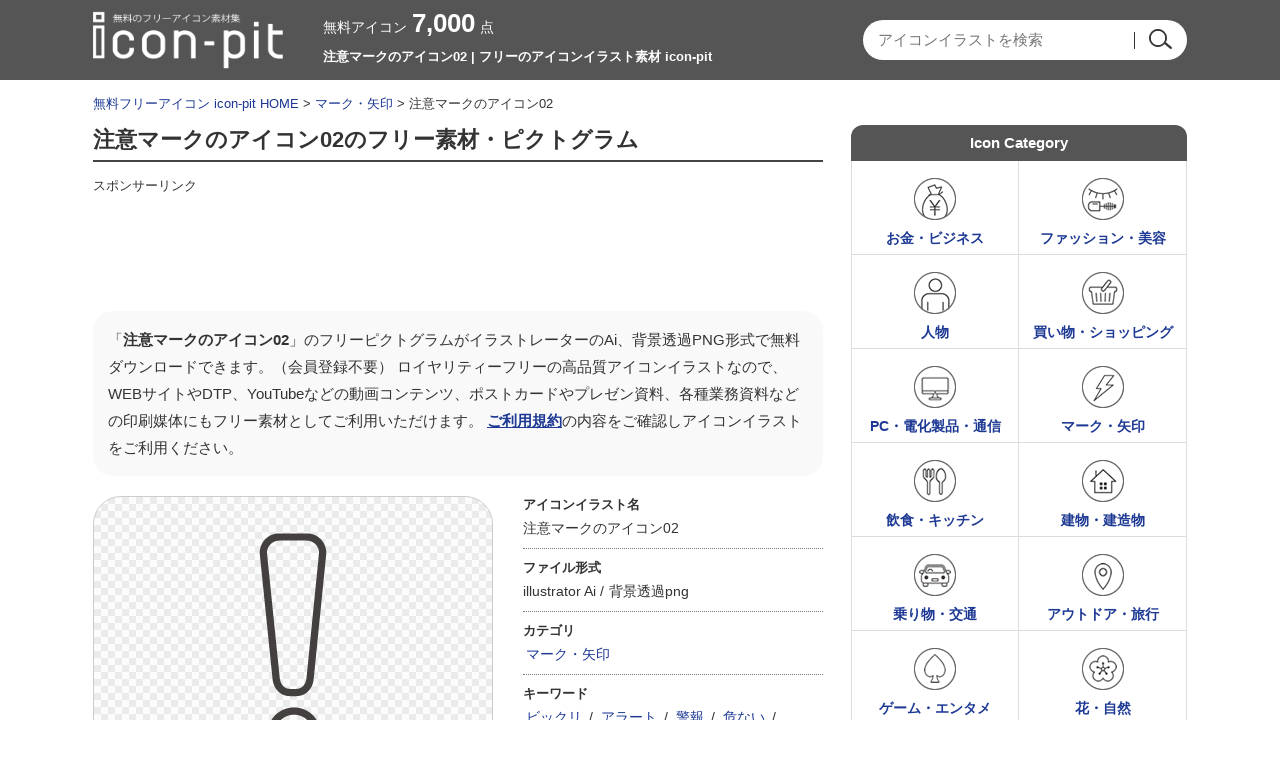

--- FILE ---
content_type: text/html; charset=UTF-8
request_url: https://icon-pit.com/pictogram/3408
body_size: 9449
content:

















		<!DOCTYPE HTML>
	<html lang="ja">
	<head>
	
	<meta charset="UTF-8" />
	<meta http-equiv="X-UA-Compatible" content="IE=edge">
	<meta name="viewport" content="width=device-width, initial-scale=1">

	
		<!-- All in One SEO 4.9.3 - aioseo.com -->
		<title>注意マークのアイコン02 | フリーのアイコンイラスト素材 icon-pit</title>
	<meta name="robots" content="max-snippet:-1, max-image-preview:large, max-video-preview:-1" />
	<link rel="canonical" href="https://icon-pit.com/pictogram/3408" />
	<meta name="generator" content="All in One SEO (AIOSEO) 4.9.3" />
		<!-- All in One SEO -->


						<meta name="Keywords" content="無料アイコン,イラスト,ピクトグラム,素材集,商用利用" />
		<meta name="Description" content="無料で使える注意マークのアイコン02。ベクターデータのイラストレーターのAIと透過PNGにて、会員登録不要で無料ダウンロードできます。商用利用も可能なのでWEBやDTPデザインなど様々な媒体に使えるアイコンイラストサイト。" />
	
	<meta property="og:title" content="注意マークのアイコン02 | フリーのアイコンイラスト素材 icon-pit" />
	<meta property="og:image" content="https://icon-pit.com/wp-content/themes/icon-pit/images/s/common/siteLogoSp.png" />
	<meta property="og:description" content="フリーの無料アイコンのicon-pitは、イラストレーターのAIと透過PNGデータが会員登録不要で無料ダウンロードできるフリーイラスト素材サイトです。商用利用も可能。WEBやDTPデザインに使えるアイコンイラストがすべて無料。" />

	<meta http-equiv="Content-Style-Type" content="text/css" />
	<meta http-equiv="Content-Script-Type" content="text/javascript" />
	<link rel="stylesheet" type="text/css" media="all" href="https://icon-pit.com/wp-content/themes/icon-pit/style.css" />
	<link rel="stylesheet" type="text/css" media="all" href="https://icon-pit.com/wp-content/themes/icon-pit/css/master.css" />
	<link rel="stylesheet" type="text/css" media="all" href="https://icon-pit.com/wp-content/themes/icon-pit/css/style.css" />
	<meta name="Copyright" content="Copyright &copy; icon-pit.com All Rights Reserved." />

				<script async src="https://pagead2.googlesyndication.com/pagead/js/adsbygoogle.js?client=ca-pub-5378534804093260"
		     crossorigin="anonymous"></script>
	
		<!-- Global site tag (gtag.js) - Google Analytics -->
	<script async src="https://www.googletagmanager.com/gtag/js?id=UA-127406122-1"></script>
	<script>
	  window.dataLayer = window.dataLayer || [];
	  function gtag(){dataLayer.push(arguments);}
	  gtag('js', new Date());

	  gtag('config', 'UA-127406122-1');
	</script>

	</head>
	<body>
		
		<div id="wrapper">
			<div id="header">
				<div class="inn">
					<div class="innL">
						<div class="logoTxt">
							<a href="https://icon-pit.com/">
								<img src="https://icon-pit.com/wp-content/themes/icon-pit/images/s/common/siteLogoSp.png" width="190" height="58" alt="フリーのアイコンイラスト素材 icon-pitのフリーピクトグラム素材" />
							</a>
						</div>
					</div>
					<div class="innC">
						<div class="countBox">
							<span>無料アイコン<strong>7,000</strong>点</span>
						</div>
						<h1>
							注意マークのアイコン02 | フリーのアイコンイラスト素材 icon-pit																				</h1>
					</div>
					<div class="innR">
												<div class="searchBox">
						









	<div class="searchBox-2">
		<form role="search" method="get" id="searchform" action="https://icon-pit.com/">
			<dl class="spSearch">
				<dt><input type="text" value="" name="s" placeholder="アイコンイラストを検索" /></dt>
				<dd><input type="image" src="https://icon-pit.com/wp-content/themes/icon-pit/images/common/btnSubmit.png" alt="検索" onClick="void(this.form.submit());return false" /></dd>
			</dl>
		</form>
	</div>
	<!-- /serchBox-2 -->

						</div>
					</div>
				</div>
				<!-- /inn -->

			</div>
			<!-- /header -->

			
							<div id="breadNavi">
					<a href="https://icon-pit.com" class="home">無料フリーアイコン icon-pit HOME</a> &gt; <a href="https://icon-pit.com/pictogram/cate/mark">マーク・矢印</a> &gt; 注意マークのアイコン02
					
				</div>
			
			<div id="container">


	
	<div id="main">

		
			<div class="cmnTit">
				<h2>注意マークのアイコン02のフリー素材・ピクトグラム</h2>
							</div>

			<div class="ad728">
				<p class="sponsorLink">スポンサーリンク</p>
				<script async src="https://pagead2.googlesyndication.com/pagead/js/adsbygoogle.js?client=ca-pub-5378534804093260"
				     crossorigin="anonymous"></script>
				<!-- icon-pit 詳細 レスポンシブ -->
				<ins class="adsbygoogle"
				     style="display:block"
				     data-ad-client="ca-pub-5378534804093260"
				     data-ad-slot="5798399932"
				     data-ad-format="horizontal"
				     data-full-width-responsive="true"></ins>
				<script>
				     (adsbygoogle = window.adsbygoogle || []).push({});
				</script>
			</div>

			<div id="illustDtlTopBox">

				<p class="txt-1 clearfix">
					「<strong>注意マークのアイコン02</strong>」のフリーピクトグラムがイラストレーターのAi、背景透過PNG形式で無料ダウンロードできます。（会員登録不要）
					ロイヤリティーフリーの高品質アイコンイラストなので、WEBサイトやDTP、YouTubeなどの動画コンテンツ、ポストカードやプレゼン資料、各種業務資料などの印刷媒体にもフリー素材としてご利用いただけます。
					<a href="https://icon-pit.com/policy/">ご利用規約</a>の内容をご確認しアイコンイラストをご利用ください。
				</p>

				
				<div id="illustDtlThumb" oncontextmenu="return false;">
					<img width="300" height="300" src="https://icon-pit.com/wp-content/uploads/2018/12/caution_mark_icon_3408-300x300.png" class="attachment-menu_thumbnail_300 size-menu_thumbnail_300 wp-post-image" alt="注意マークのアイコン02" decoding="async" fetchpriority="high" />				</div>

				<div id="illustDtlThumb-R">
					<div id="dataInfoBox">
						<dl>
							<dt>アイコンイラスト名</dt>
							<dd>注意マークのアイコン02</dd>
						</dl>
						<dl>
							<dt>ファイル形式</dt>
							<dd>
								<ul>
									<li>illustrator Ai&nbsp;/</li>
									<li>背景透過png</li>
								</ul>
							</dd>
						</dl>
						<dl>
							<dt>カテゴリ</dt>
							<dd>
								<a href="https://icon-pit.com/pictogram/cate/mark" rel="tag">マーク・矢印</a>							</dd>
						</dl>
						<dl>
							<dt>キーワード</dt>
							<dd>
								<ul>
<li><a href="https://icon-pit.com/keyword/%e3%83%93%e3%83%83%e3%82%af%e3%83%aa">ビックリ</a>&nbsp;/</li>
<li><a href="https://icon-pit.com/keyword/%e3%82%a2%e3%83%a9%e3%83%bc%e3%83%88">アラート</a>&nbsp;/</li>
<li><a href="https://icon-pit.com/keyword/%e8%ad%a6%e5%a0%b1">警報</a>&nbsp;/</li>
<li><a href="https://icon-pit.com/keyword/%e5%8d%b1%e3%81%aa%e3%81%84">危ない</a>&nbsp;/</li>
<li><a href="https://icon-pit.com/keyword/%e6%b3%a8%e6%84%8f">注意</a>&nbsp;/</li>
<li><a href="https://icon-pit.com/keyword/%e5%8d%b1%e9%99%ba">危険</a>&nbsp;/</li>
</ul>							</dd>
						</dl>
					</div>
					<!-- /dataInfoBox -->
				</div>
			</div>
			<!-- /illustDtlTopBox -->
						<div class="ad728">
				<p class="sponsorLink">スポンサーリンク</p>
				<script async src="https://pagead2.googlesyndication.com/pagead/js/adsbygoogle.js?client=ca-pub-5378534804093260"
				     crossorigin="anonymous"></script>
				<!-- icon-pit 詳細 レスポンシブ 2 -->
				<ins class="adsbygoogle"
				     style="display:block"
				     data-ad-client="ca-pub-5378534804093260"
				     data-ad-slot="3484610676"
				     data-ad-format="auto"
				     data-full-width-responsive="true"></ins>
				<script>
				     (adsbygoogle = window.adsbygoogle || []).push({});
				</script>
			</div>

																		<div id="relationBox">
				<div class="cmnTit">
					<h3>「注意マークのアイコン02」と同じカテゴリ「<a href="https://icon-pit.com/pictogram/cate/mark" rel="tag">マーク・矢印</a>」の関連アイコンイラスト</h3>
				</div >
									<div class="column">
						<a href="https://icon-pit.com/pictogram/16281"><img width="90" height="90" src="https://icon-pit.com/wp-content/uploads/2021/02/prohibition_kinshu_16281-90x90.png" class="attachment-90x90 size-90x90 wp-post-image" alt="禁酒／アルコール類禁止のアイコン" decoding="async" /></a>
					</div>
									<div class="column">
						<a href="https://icon-pit.com/pictogram/1443"><img width="90" height="90" src="https://icon-pit.com/wp-content/uploads/2018/11/free_text_icon_1443-90x90.png" class="attachment-90x90 size-90x90 wp-post-image" alt="「FREE」の文字アイコン" decoding="async" /></a>
					</div>
									<div class="column">
						<a href="https://icon-pit.com/pictogram/6173"><img width="90" height="90" src="https://icon-pit.com/wp-content/uploads/2020/02/yotsuba_mark_6173-90x90.png" class="attachment-90x90 size-90x90 wp-post-image" alt="四つ葉マーク（高齢者マーク）のアイコン" decoding="async" loading="lazy" /></a>
					</div>
									<div class="column">
						<a href="https://icon-pit.com/pictogram/19307"><img width="90" height="90" src="https://icon-pit.com/wp-content/uploads/2024/06/19307-90x90.png" class="attachment-90x90 size-90x90 wp-post-image" alt="上昇やステップアップのアイコン02" decoding="async" loading="lazy" /></a>
					</div>
									<div class="column">
						<a href="https://icon-pit.com/pictogram/16366"><img width="90" height="90" src="https://icon-pit.com/wp-content/uploads/2021/03/cutter_kinshi_16366-90x90.png" class="attachment-90x90 size-90x90 wp-post-image" alt="カッターの使用禁止アイコン02" decoding="async" loading="lazy" /></a>
					</div>
									<div class="column">
						<a href="https://icon-pit.com/pictogram/19223"><img width="90" height="90" src="https://icon-pit.com/wp-content/uploads/2024/06/19223-90x90.png" class="attachment-90x90 size-90x90 wp-post-image" alt="ポスティングやチラシ配り禁止のアイコン" decoding="async" loading="lazy" /></a>
					</div>
									<div class="column">
						<a href="https://icon-pit.com/pictogram/19313"><img width="90" height="90" src="https://icon-pit.com/wp-content/uploads/2024/06/19313-90x90.png" class="attachment-90x90 size-90x90 wp-post-image" alt="下降／ダウンのグラフアイコン" decoding="async" loading="lazy" /></a>
					</div>
									<div class="column">
						<a href="https://icon-pit.com/pictogram/1197"><img width="90" height="90" src="https://icon-pit.com/wp-content/uploads/2018/10/map_marker_icon_1197-90x90.png" class="attachment-90x90 size-90x90 wp-post-image" alt="マップとマーカーのアイコン04" decoding="async" loading="lazy" /></a>
					</div>
									<div class="column">
						<a href="https://icon-pit.com/pictogram/3741"><img width="90" height="90" src="https://icon-pit.com/wp-content/uploads/2018/12/haguruma_gear_icon_3741-90x90.png" class="attachment-90x90 size-90x90 wp-post-image" alt="歯車のアイコン05" decoding="async" loading="lazy" /></a>
					</div>
									<div class="column">
						<a href="https://icon-pit.com/pictogram/13534"><img width="90" height="90" src="https://icon-pit.com/wp-content/uploads/2020/10/nuclear-power_13534-90x90.png" class="attachment-90x90 size-90x90 wp-post-image" alt="原子力のアイコン02" decoding="async" loading="lazy" /></a>
					</div>
									<div class="column">
						<a href="https://icon-pit.com/pictogram/16445"><img width="90" height="90" src="https://icon-pit.com/wp-content/uploads/2021/03/tsuri_fishing_kinshi_16445-90x90.png" class="attachment-90x90 size-90x90 wp-post-image" alt="魚釣り禁止のアイコン04" decoding="async" loading="lazy" /></a>
					</div>
									<div class="column">
						<a href="https://icon-pit.com/pictogram/9312"><img width="90" height="90" src="https://icon-pit.com/wp-content/uploads/2020/02/hand_kinshi_9312-90x90.png" class="attachment-90x90 size-90x90 wp-post-image" alt="「お手を触れないでください」のアイコン" decoding="async" loading="lazy" /></a>
					</div>
									<div class="column">
						<a href="https://icon-pit.com/pictogram/16241"><img width="90" height="90" src="https://icon-pit.com/wp-content/uploads/2021/02/smoking-area_16241-90x90.png" class="attachment-90x90 size-90x90 wp-post-image" alt="喫煙エリアのアイコン02" decoding="async" loading="lazy" /></a>
					</div>
									<div class="column">
						<a href="https://icon-pit.com/pictogram/28366"><img width="90" height="90" src="https://icon-pit.com/wp-content/uploads/2025/04/onsen-oke_icon_28366-90x90.png" class="attachment-90x90 size-90x90 wp-post-image" alt="温泉マークと桶のアイコン" decoding="async" loading="lazy" /></a>
					</div>
									<div class="column">
						<a href="https://icon-pit.com/pictogram/495"><img width="90" height="90" src="https://icon-pit.com/wp-content/uploads/2018/10/reload_rotation_arrow_icon_495-90x90.png" class="attachment-90x90 size-90x90 wp-post-image" alt="回転・リロードのアイコン02" decoding="async" loading="lazy" /></a>
					</div>
									<div class="column">
						<a href="https://icon-pit.com/pictogram/15569"><img width="90" height="90" src="https://icon-pit.com/wp-content/uploads/2021/01/kirakira_15569-90x90.png" class="attachment-90x90 size-90x90 wp-post-image" alt="キラキラのアイコン" decoding="async" loading="lazy" /></a>
					</div>
									<div class="column">
						<a href="https://icon-pit.com/pictogram/3822"><img width="90" height="90" src="https://icon-pit.com/wp-content/uploads/2018/12/usb_mark_icon_3822-90x90.png" class="attachment-90x90 size-90x90 wp-post-image" alt="USBのアイコン" decoding="async" loading="lazy" /></a>
					</div>
									<div class="column">
						<a href="https://icon-pit.com/pictogram/311"><img width="90" height="90" src="https://icon-pit.com/wp-content/uploads/2018/10/new_rectangle_text_icon_311-90x90.png" class="attachment-90x90 size-90x90 wp-post-image" alt="「NEW」の文字アイコン02" decoding="async" loading="lazy" /></a>
					</div>
									<div class="column">
						<a href="https://icon-pit.com/pictogram/273"><img width="90" height="90" src="https://icon-pit.com/wp-content/uploads/2018/10/battery_mark_icon_273-90x90.png" class="attachment-90x90 size-90x90 wp-post-image" alt="バッテリー・電池マークのアイコン" decoding="async" loading="lazy" /></a>
					</div>
									<div class="column">
						<a href="https://icon-pit.com/pictogram/12732"><img width="90" height="90" src="https://icon-pit.com/wp-content/uploads/2020/09/fire_kinshi_12732-90x90.png" class="attachment-90x90 size-90x90 wp-post-image" alt="火気厳禁／火の使用禁止のアイコン" decoding="async" loading="lazy" /></a>
					</div>
									<div class="column">
						<a href="https://icon-pit.com/pictogram/2226"><img width="90" height="90" src="https://icon-pit.com/wp-content/uploads/2018/11/money_dollar_icon_2226-90x90.png" class="attachment-90x90 size-90x90 wp-post-image" alt="ドルマークのアイコン" decoding="async" loading="lazy" /></a>
					</div>
									<div class="column">
						<a href="https://icon-pit.com/pictogram/32421"><img width="90" height="90" src="https://icon-pit.com/wp-content/uploads/2025/09/heading-for-goal_icon_32421-90x90.png" class="attachment-90x90 size-90x90 wp-post-image" alt="目標やゴールに向かう人のアイコン" decoding="async" loading="lazy" /></a>
					</div>
									<div class="column">
						<a href="https://icon-pit.com/pictogram/1441"><img width="90" height="90" src="https://icon-pit.com/wp-content/uploads/2018/11/kurumaisu_toire_icon_1441-90x90.png" class="attachment-90x90 size-90x90 wp-post-image" alt="多目的トイレのアイコン" decoding="async" loading="lazy" /></a>
					</div>
									<div class="column">
						<a href="https://icon-pit.com/pictogram/28115"><img width="90" height="90" src="https://icon-pit.com/wp-content/uploads/2025/04/sparkling_icon_28115-90x90.png" class="attachment-90x90 size-90x90 wp-post-image" alt="光や星のイメージアイコン" decoding="async" loading="lazy" /></a>
					</div>
											</div>
			<!-- /relationBox -->

			<div class="cmnTit">
				<h3>「注意マークのアイコン02」をダウンロード</h3>
			</div>

			<div id="illustTxtBody">
				<p class="contentsTxt">
					「注意マークのアイコン02」のフリーアイコン素材はベクターデータのillustrator（Ai）と、背景が透過されたPNG形式になっております。<br />
					パスのベクターデータになっていますので、illustratorをお持ちの方は必要に応じて編集してお使いいただいても大丈夫です。<br />
					会社や学校などで使う一般的な書類、プレゼン・スライドショーの資料やポスター、Youtubeなどの動画コンテンツの挿し絵イラストとして、また宣伝チラシなどの印刷媒体にもお使いいただけますし、WEBサイトのアイコンなどにもお使いいただけます。<br />
					ビックリ、
アラート、
警報、
危ない、
注意、
危険、
					などのアイコンイラストが会員登録不要で無料ダウンロードできます。
				</p>
				<a class="download-link" title="" href="https://icon-pit.com/download/8596/" rel="nofollow">
	注意マークのアイコン02</a>
				<p class="txt-2">
					※素材データは解像度を高くしているため大きなサイズとなっております。必要に応じて縮小してお使いくださいませ。<br />
					※商品やロゴへのご使用はできません。<a href="https://icon-pit.com/policy/">ご利用規約</a>をお読みの上イラストをご利用ください。<br />
					<strong>■「Google Chrome」「Microsoft Edge」をお使いでダウンロードできない場合</strong><br />
					Google Chrome、Microsoft Edgeのブラウザにて<br />
					一部ダウンロードができないケースがあることを確認しております。<br />
					その場合はお手数ではございますが「Firefox」ブラウザにて<br />
					ダウンロードいただけますようお願い申し上げます。
				</p>
			</div>

						<div class="ad728">
				<p class="sponsorLink">スポンサーリンク</p>
				<script async src="https://pagead2.googlesyndication.com/pagead/js/adsbygoogle.js?client=ca-pub-5378534804093260"
				     crossorigin="anonymous"></script>
				<!-- icon-pit 詳細 レスポンシブ 4 -->
				<ins class="adsbygoogle"
				     style="display:block"
				     data-ad-client="ca-pub-5378534804093260"
				     data-ad-slot="6286033835"
				     data-ad-format="auto"
				     data-full-width-responsive="true"></ins>
				<script>
				     (adsbygoogle = window.adsbygoogle || []).push({});
				</script>
			</div>

			
						
			<div class="cmnTit">
				<h2>その他の無料のアイコンイラスト</h2>
			</div>
			<div class="digestBox">
													<div class="column-4">
						<div class="thumb">
							<a href="https://icon-pit.com/pictogram/15451"><img width="110" height="110" src="https://icon-pit.com/wp-content/uploads/2020/12/hygrometer_15451-110x110.png" class="attachment-menu_thumbnail_110 size-menu_thumbnail_110 wp-post-image" alt="湿度計のアイコン" decoding="async" loading="lazy" /></a>
						</div>
						<p><a href="https://icon-pit.com/pictogram/15451">湿度計のアイコン</a></p>
					</div>
					<!-- /column-4 -->

					
									<div class="column-4">
						<div class="thumb">
							<a href="https://icon-pit.com/pictogram/11108"><img width="110" height="110" src="https://icon-pit.com/wp-content/uploads/2020/05/yakan_kyuusu_11108-110x110.png" class="attachment-menu_thumbnail_110 size-menu_thumbnail_110 wp-post-image" alt="急須にお湯を入れるアイコン" decoding="async" loading="lazy" /></a>
						</div>
						<p><a href="https://icon-pit.com/pictogram/11108">急須にお湯を入れるアイコン</a></p>
					</div>
					<!-- /column-4 -->

					
									<div class="column-4">
						<div class="thumb">
							<a href="https://icon-pit.com/pictogram/12017"><img width="110" height="110" src="https://icon-pit.com/wp-content/uploads/2020/08/circle-chair_12017-110x110.png" class="attachment-menu_thumbnail_110 size-menu_thumbnail_110 wp-post-image" alt="丸椅子のアイコン" decoding="async" loading="lazy" /></a>
						</div>
						<p><a href="https://icon-pit.com/pictogram/12017">丸椅子のアイコン</a></p>
					</div>
					<!-- /column-4 -->

					
									<div class="column-4Last">
						<div class="thumb">
							<a href="https://icon-pit.com/pictogram/25277"><img width="110" height="110" src="https://icon-pit.com/wp-content/uploads/2025/01/shoes-maintenance_icon_25277-110x110.png" class="attachment-menu_thumbnail_110 size-menu_thumbnail_110 wp-post-image" alt="靴のメンテナンスや修理のアイコン" decoding="async" loading="lazy" /></a>
						</div>
						<p><a href="https://icon-pit.com/pictogram/25277">靴のメンテナンスや修理のアイコン</a></p>
					</div>
					<!-- /column-4 -->

					
									<div class="column-4">
						<div class="thumb">
							<a href="https://icon-pit.com/pictogram/26326"><img width="110" height="110" src="https://icon-pit.com/wp-content/uploads/2025/02/simple-person_icon_26326-110x110.png" class="attachment-menu_thumbnail_110 size-menu_thumbnail_110 wp-post-image" alt="立ち姿の人物アイコン" decoding="async" loading="lazy" /></a>
						</div>
						<p><a href="https://icon-pit.com/pictogram/26326">立ち姿の人物アイコン</a></p>
					</div>
					<!-- /column-4 -->

					
									<div class="column-4">
						<div class="thumb">
							<a href="https://icon-pit.com/pictogram/24691"><img width="110" height="110" src="https://icon-pit.com/wp-content/uploads/2024/12/24691-110x110.png" class="attachment-menu_thumbnail_110 size-menu_thumbnail_110 wp-post-image" alt="ハチミツのアイコン" decoding="async" loading="lazy" /></a>
						</div>
						<p><a href="https://icon-pit.com/pictogram/24691">ハチミツのアイコン</a></p>
					</div>
					<!-- /column-4 -->

					
									<div class="column-4">
						<div class="thumb">
							<a href="https://icon-pit.com/pictogram/32462"><img width="110" height="110" src="https://icon-pit.com/wp-content/uploads/2025/09/tail-wagging-dog_icon_32462-110x110.png" class="attachment-menu_thumbnail_110 size-menu_thumbnail_110 wp-post-image" alt="しっぽを振る犬のアイコン" decoding="async" loading="lazy" /></a>
						</div>
						<p><a href="https://icon-pit.com/pictogram/32462">しっぽを振る犬のアイコン</a></p>
					</div>
					<!-- /column-4 -->

					
									<div class="column-4Last">
						<div class="thumb">
							<a href="https://icon-pit.com/pictogram/2940"><img width="110" height="110" src="https://icon-pit.com/wp-content/uploads/2018/12/present_ribbon_icon_2940-110x110.png" class="attachment-menu_thumbnail_110 size-menu_thumbnail_110 wp-post-image" alt="プレゼントのアイコン05" decoding="async" loading="lazy" /></a>
						</div>
						<p><a href="https://icon-pit.com/pictogram/2940">プレゼントのアイコン05</a></p>
					</div>
					<!-- /column-4 -->

					
									<div class="column-4">
						<div class="thumb">
							<a href="https://icon-pit.com/pictogram/15198"><img width="110" height="110" src="https://icon-pit.com/wp-content/uploads/2020/12/m2_ssd_15198-110x110.png" class="attachment-menu_thumbnail_110 size-menu_thumbnail_110 wp-post-image" alt="M.2 SSDのアイコン" decoding="async" loading="lazy" /></a>
						</div>
						<p><a href="https://icon-pit.com/pictogram/15198">M.2 SSDのアイコン</a></p>
					</div>
					<!-- /column-4 -->

					
									<div class="column-4">
						<div class="thumb">
							<a href="https://icon-pit.com/pictogram/28413"><img width="110" height="110" src="https://icon-pit.com/wp-content/uploads/2025/04/map-search_icon_28413-110x110.png" class="attachment-menu_thumbnail_110 size-menu_thumbnail_110 wp-post-image" alt="地図／目的地のアイコン" decoding="async" loading="lazy" /></a>
						</div>
						<p><a href="https://icon-pit.com/pictogram/28413">地図／目的地のアイコン</a></p>
					</div>
					<!-- /column-4 -->

					
									<div class="column-4">
						<div class="thumb">
							<a href="https://icon-pit.com/pictogram/21825"><img width="110" height="110" src="https://icon-pit.com/wp-content/uploads/2024/08/21825-110x110.png" class="attachment-menu_thumbnail_110 size-menu_thumbnail_110 wp-post-image" alt="チーズのアイコン" decoding="async" loading="lazy" /></a>
						</div>
						<p><a href="https://icon-pit.com/pictogram/21825">チーズのアイコン</a></p>
					</div>
					<!-- /column-4 -->

					
									<div class="column-4Last">
						<div class="thumb">
							<a href="https://icon-pit.com/pictogram/19530"><img width="110" height="110" src="https://icon-pit.com/wp-content/uploads/2024/06/19530-110x110.png" class="attachment-menu_thumbnail_110 size-menu_thumbnail_110 wp-post-image" alt="キャリーバッグ（ケース）のマナーのアイコン" decoding="async" loading="lazy" /></a>
						</div>
						<p><a href="https://icon-pit.com/pictogram/19530">キャリーバッグ（ケース）のマナーのアイコン</a></p>
					</div>
					<!-- /column-4 -->

					
									<div class="column-4">
						<div class="thumb">
							<a href="https://icon-pit.com/pictogram/10145"><img width="110" height="110" src="https://icon-pit.com/wp-content/uploads/2020/03/baikin_kujo_character_10145-110x110.png" class="attachment-menu_thumbnail_110 size-menu_thumbnail_110 wp-post-image" alt="バイ菌・ウイルス退治のアイコン02" decoding="async" loading="lazy" /></a>
						</div>
						<p><a href="https://icon-pit.com/pictogram/10145">バイ菌・ウイルス退治のアイコン02</a></p>
					</div>
					<!-- /column-4 -->

					
									<div class="column-4">
						<div class="thumb">
							<a href="https://icon-pit.com/pictogram/27128"><img width="110" height="110" src="https://icon-pit.com/wp-content/uploads/2025/03/moon_sleep_icon_27128-110x110.png" class="attachment-menu_thumbnail_110 size-menu_thumbnail_110 wp-post-image" alt="月と睡眠のイメージアイコン" decoding="async" loading="lazy" /></a>
						</div>
						<p><a href="https://icon-pit.com/pictogram/27128">月と睡眠のイメージアイコン</a></p>
					</div>
					<!-- /column-4 -->

					
									<div class="column-4">
						<div class="thumb">
							<a href="https://icon-pit.com/pictogram/4648"><img width="110" height="110" src="https://icon-pit.com/wp-content/uploads/2019/02/clip_icon_4648-110x110.png" class="attachment-menu_thumbnail_110 size-menu_thumbnail_110 wp-post-image" alt="クリップ・添付のアイコン" decoding="async" loading="lazy" /></a>
						</div>
						<p><a href="https://icon-pit.com/pictogram/4648">クリップ・添付のアイコン</a></p>
					</div>
					<!-- /column-4 -->

					
									<div class="column-4Last">
						<div class="thumb">
							<a href="https://icon-pit.com/pictogram/33182"><img width="110" height="110" src="https://icon-pit.com/wp-content/uploads/2025/12/binder-and-pen_icon_33182-110x110.png" class="attachment-menu_thumbnail_110 size-menu_thumbnail_110 wp-post-image" alt="バインダー（アップ）とペンのアイコン" decoding="async" loading="lazy" /></a>
						</div>
						<p><a href="https://icon-pit.com/pictogram/33182">バインダー（アップ）とペンのアイコン</a></p>
					</div>
					<!-- /column-4 -->

					
									<div class="column-4">
						<div class="thumb">
							<a href="https://icon-pit.com/pictogram/21830"><img width="110" height="110" src="https://icon-pit.com/wp-content/uploads/2024/08/21830-110x110.png" class="attachment-menu_thumbnail_110 size-menu_thumbnail_110 wp-post-image" alt="とろけているバターのアイコン" decoding="async" loading="lazy" /></a>
						</div>
						<p><a href="https://icon-pit.com/pictogram/21830">とろけているバターのアイコン</a></p>
					</div>
					<!-- /column-4 -->

					
									<div class="column-4">
						<div class="thumb">
							<a href="https://icon-pit.com/pictogram/1197"><img width="110" height="110" src="https://icon-pit.com/wp-content/uploads/2018/10/map_marker_icon_1197-110x110.png" class="attachment-menu_thumbnail_110 size-menu_thumbnail_110 wp-post-image" alt="マップとマーカーのアイコン04" decoding="async" loading="lazy" /></a>
						</div>
						<p><a href="https://icon-pit.com/pictogram/1197">マップとマーカーのアイコン04</a></p>
					</div>
					<!-- /column-4 -->

					
									<div class="column-4">
						<div class="thumb">
							<a href="https://icon-pit.com/pictogram/26241"><img width="110" height="110" src="https://icon-pit.com/wp-content/uploads/2025/02/human-resources-department_icon_26241-110x110.png" class="attachment-menu_thumbnail_110 size-menu_thumbnail_110 wp-post-image" alt="人事部や労災などのアイコン" decoding="async" loading="lazy" /></a>
						</div>
						<p><a href="https://icon-pit.com/pictogram/26241">人事部や労災などのアイコン</a></p>
					</div>
					<!-- /column-4 -->

					
									<div class="column-4Last">
						<div class="thumb">
							<a href="https://icon-pit.com/pictogram/19912"><img width="110" height="110" src="https://icon-pit.com/wp-content/uploads/2024/07/19912-110x110.png" class="attachment-menu_thumbnail_110 size-menu_thumbnail_110 wp-post-image" alt="女性看護師のアイコン" decoding="async" loading="lazy" /></a>
						</div>
						<p><a href="https://icon-pit.com/pictogram/19912">女性看護師のアイコン</a></p>
					</div>
					<!-- /column-4 -->

					
								<p class="cmnLink">
					<a href="https://icon-pit.com/pictogram/">無料のアイコンイラスト一覧</a>
				</p>
			</div>
			<!-- /digestBox -->

			
		
	</div>
	<!-- /main -->

	<div id="side">

		

















<div class="cateBox">
	<div class="sideCmnTit">
		<h3>Icon Category</h3>
	</div>

	
	<ul>
		<li class="cateMoney-business"><a href="https://icon-pit.com/pictogram/cate/money-business">お金・ビジネス</a></li>
		<li class="cateFashion-beauty"><a href="https://icon-pit.com/pictogram/cate/fashion-beauty">ファッション・美容</a></li>
		<li class="catePerson"><a href="https://icon-pit.com/pictogram/cate/person">人物</a></li>
		<li class="cateShopping"><a href="https://icon-pit.com/pictogram/cate/shopping">買い物・ショッピング</a></li>
		<li class="cateElectric-device"><a href="https://icon-pit.com/pictogram/cate/electric-device">PC・電化製品・通信</a></li>
		<li class="cateMark"><a href="https://icon-pit.com/pictogram/cate/mark">マーク・矢印</a></li>
		<li class="cateFood-and-drink"><a href="https://icon-pit.com/pictogram/cate/food-and-drink">飲食・キッチン</a></li>
		<li class="cateBuilding"><a href="https://icon-pit.com/pictogram/cate/building">建物・建造物</a></li>
		<li class="cateVehicle"><a href="https://icon-pit.com/pictogram/cate/vehicle">乗り物・交通</a></li>
		<li class="cateOutdoor-and-travel"><a href="https://icon-pit.com/pictogram/cate/outdoor-and-travel">アウトドア・旅行</a></li>
		<li class="cateGame-entertainment"><a href="https://icon-pit.com/pictogram/cate/game-entertainment">ゲーム・エンタメ</a></li>
		<li class="cateNature"><a href="https://icon-pit.com/pictogram/cate/nature">花・自然</a></li>
		<li class="cateIkimono"><a href="https://icon-pit.com/pictogram/cate/ikimono">動物・生き物</a></li>
		<li class="cateMedical"><a href="https://icon-pit.com/pictogram/cate/medical">医療・健康</a></li>
		<li class="cateSports"><a href="https://icon-pit.com/pictogram/cate/sports">スポーツ・運動</a></li>
		<li class="cateEvent"><a href="https://icon-pit.com/pictogram/cate/event">イベント・行事</a></li>
		<li class="cateMusic"><a href="https://icon-pit.com/pictogram/cate/music">音楽・芸術</a></li>
		<li class="cateSchool"><a href="https://icon-pit.com/pictogram/cate/school">スクール・文房具</a></li>
		<li class="cateLife"><a href="https://icon-pit.com/pictogram/cate/life">生活・インテリア</a></li>
		<li class="cateTool"><a href="https://icon-pit.com/pictogram/cate/tool">工具類</a></li>
		<li class="cateOther"><a href="https://icon-pit.com/pictogram/cate/other">その他</a></li>
		<li class="cateList"><a href="https://icon-pit.com/detailed-category">アイコン詳細カテゴリー</a></li>
	</ul>

</div>


<div class="cateLinkBox-3clm">
	<div class="sideCmnTit">
		<h3>Icon Keyword</h3>
	</div>
	<ul>
			<li class="cat-item cat-item-19"><a href="https://icon-pit.com/keyword/%e3%82%a4%e3%83%b3%e3%82%bf%e3%83%bc%e3%83%8d%e3%83%83%e3%83%88">インターネット</a>
</li>
	<li class="cat-item cat-item-36"><a href="https://icon-pit.com/keyword/db">DB</a>
</li>
	<li class="cat-item cat-item-55"><a href="https://icon-pit.com/keyword/%e6%8e%a2%e3%81%99">探す</a>
</li>
	<li class="cat-item cat-item-71"><a href="https://icon-pit.com/keyword/%e3%82%ab%e3%83%bc%e3%83%88">カート</a>
</li>
	<li class="cat-item cat-item-89"><a href="https://icon-pit.com/keyword/%e3%81%8a%e9%87%91">お金</a>
</li>
	<li class="cat-item cat-item-106"><a href="https://icon-pit.com/keyword/%e6%8a%95%e8%b3%87">投資</a>
</li>
	<li class="cat-item cat-item-124"><a href="https://icon-pit.com/keyword/%e3%81%8a%e7%a5%9d%e3%81%84">お祝い</a>
</li>
	<li class="cat-item cat-item-143"><a href="https://icon-pit.com/keyword/%e3%82%b3%e3%83%bc%e3%83%92%e3%83%bc">コーヒー</a>
</li>
	<li class="cat-item cat-item-159"><a href="https://icon-pit.com/keyword/%e7%99%bb%e5%b1%b1">登山</a>
</li>
	<li class="cat-item cat-item-176"><a href="https://icon-pit.com/keyword/%e3%83%9e%e3%83%bc%e3%82%af">マーク</a>
</li>
	<li class="cat-item cat-item-193"><a href="https://icon-pit.com/keyword/%e9%9f%b3%e5%a3%b0">音声</a>
</li>
	<li class="cat-item cat-item-211"><a href="https://icon-pit.com/keyword/%e5%88%87%e3%82%8b">切る</a>
</li>
	<li class="cat-item cat-item-227"><a href="https://icon-pit.com/keyword/%e7%97%9b%e3%81%bf">痛み</a>
</li>
	<li class="cat-item cat-item-243"><a href="https://icon-pit.com/keyword/%e7%9f%b3%e9%b9%b8">石鹸</a>
</li>
	<li class="cat-item cat-item-259"><a href="https://icon-pit.com/keyword/%e5%96%9c%e3%81%b6">喜ぶ</a>
</li>
	<li class="cat-item cat-item-276"><a href="https://icon-pit.com/keyword/%e3%82%ab%e3%83%83%e3%83%97%e3%83%ab">カップル</a>
</li>
	<li class="cat-item cat-item-294"><a href="https://icon-pit.com/keyword/%e3%83%9c%e3%82%a6%e3%83%aa%e3%83%b3%e3%82%b0">ボウリング</a>
</li>
	<li class="cat-item cat-item-311"><a href="https://icon-pit.com/keyword/%e3%83%9e%e3%83%b3%e3%82%b7%e3%83%a7%e3%83%b3">マンション</a>
</li>
	<li class="cat-item cat-item-327"><a href="https://icon-pit.com/keyword/%e9%98%b2%e7%81%bd">防災</a>
</li>
	<li class="cat-item cat-item-343"><a href="https://icon-pit.com/keyword/%e6%8e%83%e9%99%a4">掃除</a>
</li>
	<li class="cat-item cat-item-359"><a href="https://icon-pit.com/keyword/%e3%83%89%e3%83%a9%e3%83%a0%e7%bc%b6">ドラム缶</a>
</li>
	<li class="cat-item cat-item-376"><a href="https://icon-pit.com/keyword/%e5%b8%bd%e5%ad%90">帽子</a>
</li>
	<li class="cat-item cat-item-392"><a href="https://icon-pit.com/keyword/%e3%83%89%e3%82%a2">ドア</a>
</li>
	<li class="cat-item cat-item-410"><a href="https://icon-pit.com/keyword/%e5%a4%a9%e7%a7%a4">天秤</a>
</li>
	<li class="cat-item cat-item-426"><a href="https://icon-pit.com/keyword/%e8%96%ac">薬</a>
</li>
	<li class="cat-item cat-item-443"><a href="https://icon-pit.com/keyword/%e3%82%a2%e3%83%ac%e3%83%ab%e3%82%ae%e3%83%bc">アレルギー</a>
</li>
	<li class="cat-item cat-item-459"><a href="https://icon-pit.com/keyword/%e9%81%8a%e5%85%b7">遊具</a>
</li>
	<li class="cat-item cat-item-475"><a href="https://icon-pit.com/keyword/%e3%82%b5%e3%83%b3%e3%83%80%e3%83%ab">サンダル</a>
</li>
	<li class="cat-item cat-item-492"><a href="https://icon-pit.com/keyword/%e3%83%ac%e3%83%b3%e3%82%bf%e3%83%ab">レンタル</a>
</li>
	<li class="cat-item cat-item-508"><a href="https://icon-pit.com/keyword/%e5%8b%9f%e9%87%91">募金</a>
</li>
	<li class="cat-item cat-item-524"><a href="https://icon-pit.com/keyword/%e5%ae%9d%e7%ae%b1">宝箱</a>
</li>
	<li class="cat-item cat-item-541"><a href="https://icon-pit.com/keyword/%e4%bd%9c%e6%a5%ad%e5%93%a1">作業員</a>
</li>
	<li class="cat-item cat-item-20"><a href="https://icon-pit.com/keyword/%e3%82%bf%e3%83%96%e3%83%ac%e3%83%83%e3%83%88">タブレット</a>
</li>
	<li class="cat-item cat-item-37"><a href="https://icon-pit.com/keyword/%e7%9f%a2%e5%8d%b0">矢印</a>
</li>
	<li class="cat-item cat-item-56"><a href="https://icon-pit.com/keyword/%e6%a4%9c%e7%b4%a2">検索</a>
</li>
	<li class="cat-item cat-item-72"><a href="https://icon-pit.com/keyword/%e8%b3%bc%e5%85%a5">購入</a>
</li>
	<li class="cat-item cat-item-90"><a href="https://icon-pit.com/keyword/%e6%97%97">旗</a>
</li>
	<li class="cat-item cat-item-107"><a href="https://icon-pit.com/keyword/%e9%87%91%e8%9e%8d">金融</a>
</li>
	<li class="cat-item cat-item-125"><a href="https://icon-pit.com/keyword/%e8%aa%95%e7%94%9f%e6%97%a5">誕生日</a>
</li>
	<li class="cat-item cat-item-144"><a href="https://icon-pit.com/keyword/%e9%a3%b2%e3%81%bf%e7%89%a9">飲み物</a>
</li>
	<li class="cat-item cat-item-161"><a href="https://icon-pit.com/keyword/%e6%97%85%e8%a1%8c">旅行</a>
</li>
	<li class="cat-item cat-item-177"><a href="https://icon-pit.com/keyword/%e5%ae%b6">家</a>
</li>
	<li class="cat-item cat-item-194"><a href="https://icon-pit.com/keyword/%e9%8c%b2%e9%9f%b3">録音</a>
</li>
	<li class="cat-item cat-item-212"><a href="https://icon-pit.com/keyword/%e3%82%ab%e3%83%83%e3%83%88">カット</a>
</li>
	<li class="cat-item cat-item-228"><a href="https://icon-pit.com/keyword/%e4%bd%93%e8%aa%bf%e4%b8%8d%e8%89%af">体調不良</a>
</li>
	<li class="cat-item cat-item-244"><a href="https://icon-pit.com/keyword/%e7%97%85%e9%99%a2">病院</a>
</li>
	<li class="cat-item cat-item-260"><a href="https://icon-pit.com/keyword/%e3%82%ac%e3%83%83%e3%83%84%e3%83%9d%e3%83%bc%e3%82%ba">ガッツポーズ</a>
</li>
	<li class="cat-item cat-item-277"><a href="https://icon-pit.com/keyword/%e5%ae%b6%e6%97%8f">家族</a>
</li>
	<li class="cat-item cat-item-295"><a href="https://icon-pit.com/keyword/%e3%83%ac%e3%82%b8%e3%83%a3%e3%83%bc">レジャー</a>
</li>
	<li class="cat-item cat-item-312"><a href="https://icon-pit.com/keyword/%e3%82%a4%e3%83%b3%e3%83%86%e3%83%aa%e3%82%a2">インテリア</a>
</li>
	<li class="cat-item cat-item-328"><a href="https://icon-pit.com/keyword/%e9%98%b2%e7%81%ab">防火</a>
</li>
	<li class="cat-item cat-item-344"><a href="https://icon-pit.com/keyword/%e5%8f%8c%e7%9c%bc%e9%8f%a1">双眼鏡</a>
</li>
	<li class="cat-item cat-item-360"><a href="https://icon-pit.com/keyword/%e6%b0%b4%e9%81%93">水道</a>
</li>
	<li class="cat-item cat-item-377"><a href="https://icon-pit.com/keyword/%e3%82%b5%e3%83%83%e3%82%ab%e3%83%bc">サッカー</a>
</li>
	<li class="cat-item cat-item-393"><a href="https://icon-pit.com/keyword/%e3%83%81%e3%82%b1%e3%83%83%e3%83%88">チケット</a>
</li>
	<li class="cat-item cat-item-411"><a href="https://icon-pit.com/keyword/vr">VR</a>
</li>
	<li class="cat-item cat-item-427"><a href="https://icon-pit.com/keyword/%e6%80%92%e3%82%8b">怒る</a>
</li>
	<li class="cat-item cat-item-444"><a href="https://icon-pit.com/keyword/%e5%b0%8f%e9%ba%a6">小麦</a>
</li>
	<li class="cat-item cat-item-460"><a href="https://icon-pit.com/keyword/%e6%a1%9c">桜</a>
</li>
	<li class="cat-item cat-item-477"><a href="https://icon-pit.com/keyword/%e6%88%a6%e5%9b%bd">戦国</a>
</li>
	<li class="cat-item cat-item-493"><a href="https://icon-pit.com/keyword/%e6%8a%95%e7%a5%a8">投票</a>
</li>
	<li class="cat-item cat-item-509"><a href="https://icon-pit.com/keyword/%e8%90%bd%e3%81%a1%e8%be%bc%e3%82%80">落ち込む</a>
</li>
	<li class="cat-item cat-item-525"><a href="https://icon-pit.com/keyword/%e6%82%a9%e3%82%80">悩む</a>
</li>
	<li class="cat-item cat-item-542"><a href="https://icon-pit.com/keyword/%e5%ba%97%e5%93%a1">店員</a>
</li>
	<li class="cat-item cat-item-21"><a href="https://icon-pit.com/keyword/%e3%83%91%e3%82%bd%e3%82%b3%e3%83%b3">パソコン</a>
</li>
	<li class="cat-item cat-item-38"><a href="https://icon-pit.com/keyword/%e3%82%b9%e3%82%a4%e3%83%83%e3%83%81">スイッチ</a>
</li>
	<li class="cat-item cat-item-57"><a href="https://icon-pit.com/keyword/%e3%83%8f%e3%83%86%e3%83%8a">ハテナ</a>
</li>
	<li class="cat-item cat-item-73"><a href="https://icon-pit.com/keyword/%e5%89%8a%e9%99%a4">削除</a>
</li>
	<li class="cat-item cat-item-91"><a href="https://icon-pit.com/keyword/%e3%82%b4%e3%83%bc%e3%83%ab">ゴール</a>
</li>
	<li class="cat-item cat-item-108"><a href="https://icon-pit.com/keyword/fx">FX</a>
</li>
	<li class="cat-item cat-item-126"><a href="https://icon-pit.com/keyword/%e3%82%ae%e3%83%95%e3%83%88">ギフト</a>
</li>
	<li class="cat-item cat-item-145"><a href="https://icon-pit.com/keyword/%e3%82%ab%e3%83%95%e3%82%a7">カフェ</a>
</li>
	<li class="cat-item cat-item-162"><a href="https://icon-pit.com/keyword/%e3%82%a2%e3%82%a6%e3%83%88%e3%83%89%e3%82%a2">アウトドア</a>
</li>
	<li class="cat-item cat-item-178"><a href="https://icon-pit.com/keyword/%e5%bb%ba%e7%89%a9">建物</a>
</li>
	<li class="cat-item cat-item-195"><a href="https://icon-pit.com/keyword/%e8%ac%9b%e7%bf%92%e4%bc%9a">講習会</a>
</li>
	<li class="cat-item cat-item-213"><a href="https://icon-pit.com/keyword/%e8%a3%81%e7%b8%ab">裁縫</a>
</li>
	<li class="cat-item cat-item-229"><a href="https://icon-pit.com/keyword/%e7%9b%ae">目</a>
</li>
	<li class="cat-item cat-item-245"><a href="https://icon-pit.com/keyword/%e4%ba%88%e9%98%b2">予防</a>
</li>
	<li class="cat-item cat-item-261"><a href="https://icon-pit.com/keyword/%e5%88%9d%e5%bf%83%e8%80%85">初心者</a>
</li>
	<li class="cat-item cat-item-278"><a href="https://icon-pit.com/keyword/%e3%81%93%e3%81%a9%e3%82%82">こども</a>
</li>
	<li class="cat-item cat-item-296"><a href="https://icon-pit.com/keyword/%e9%87%8e%e7%90%83">野球</a>
</li>
	<li class="cat-item cat-item-313"><a href="https://icon-pit.com/keyword/%e3%83%97%e3%83%ac%e3%82%bc%e3%83%b3">プレゼン</a>
</li>
	<li class="cat-item cat-item-329"><a href="https://icon-pit.com/keyword/%e7%81%ab%e4%ba%8b">火事</a>
</li>
	<li class="cat-item cat-item-345"><a href="https://icon-pit.com/keyword/%e6%9c%9b%e9%81%a0%e9%8f%a1">望遠鏡</a>
</li>
	<li class="cat-item cat-item-361"><a href="https://icon-pit.com/keyword/%e3%82%a8%e3%83%8d%e3%83%ab%e3%82%ae%e3%83%bc">エネルギー</a>
</li>
	<li class="cat-item cat-item-378"><a href="https://icon-pit.com/keyword/%e3%83%a9%e3%82%b0%e3%83%93%e3%83%bc">ラグビー</a>
</li>
	<li class="cat-item cat-item-394"><a href="https://icon-pit.com/keyword/%e6%89%8b%e5%93%81">手品</a>
</li>
	<li class="cat-item cat-item-412"><a href="https://icon-pit.com/keyword/%e7%97%85%e6%b0%97">病気</a>
</li>
	<li class="cat-item cat-item-428"><a href="https://icon-pit.com/keyword/%e3%82%a4%e3%83%a9%e3%82%a4%e3%83%a9">イライラ</a>
</li>
	<li class="cat-item cat-item-445"><a href="https://icon-pit.com/keyword/%e5%8d%b5">卵</a>
</li>
	<li class="cat-item cat-item-461"><a href="https://icon-pit.com/keyword/%e3%83%95%e3%83%ab%e3%83%bc%e3%83%84">フルーツ</a>
</li>
	<li class="cat-item cat-item-478"><a href="https://icon-pit.com/keyword/%e3%83%99%e3%83%ab">ベル</a>
</li>
	<li class="cat-item cat-item-494"><a href="https://icon-pit.com/keyword/%e5%b0%86%e6%a3%8b">将棋</a>
</li>
	<li class="cat-item cat-item-510"><a href="https://icon-pit.com/keyword/%e6%82%b2%e3%81%97%e3%81%84">悲しい</a>
</li>
	<li class="cat-item cat-item-526"><a href="https://icon-pit.com/keyword/%e6%a8%bd">樽</a>
</li>
	<li class="cat-item cat-item-543"><a href="https://icon-pit.com/keyword/%e6%89%8b%e8%8a%b8">手芸</a>
</li>
	<li class="cat-item cat-item-22"><a href="https://icon-pit.com/keyword/%e9%9b%bb%e6%b3%a2">電波</a>
</li>
	<li class="cat-item cat-item-39"><a href="https://icon-pit.com/keyword/%e5%ae%b6%e9%9b%bb">家電</a>
</li>
	<li class="cat-item cat-item-58"><a href="https://icon-pit.com/keyword/%e3%83%81%e3%82%a7%e3%83%83%e3%82%af">チェック</a>
</li>
	<li class="cat-item cat-item-74"><a href="https://icon-pit.com/keyword/%e9%80%9a%e8%b2%a9">通販</a>
</li>
	<li class="cat-item cat-item-92"><a href="https://icon-pit.com/keyword/%e7%9b%ae%e5%8d%b0">目印</a>
</li>
	<li class="cat-item cat-item-109"><a href="https://icon-pit.com/keyword/%e7%82%ba%e6%9b%bf">為替</a>
</li>
	<li class="cat-item cat-item-127"><a href="https://icon-pit.com/keyword/%e3%83%aa%e3%83%9c%e3%83%b3">リボン</a>
</li>
	<li class="cat-item cat-item-146"><a href="https://icon-pit.com/keyword/%e3%83%89%e3%83%aa%e3%83%b3%e3%82%af">ドリンク</a>
</li>
	<li class="cat-item cat-item-163"><a href="https://icon-pit.com/keyword/%e5%8d%b1%e3%81%aa%e3%81%84">危ない</a>
</li>
	<li class="cat-item cat-item-179"><a href="https://icon-pit.com/keyword/%e7%a9%ba%e6%b8%af">空港</a>
</li>
	<li class="cat-item cat-item-196"><a href="https://icon-pit.com/keyword/%e3%82%bb%e3%83%9f%e3%83%8a%e3%83%bc">セミナー</a>
</li>
	<li class="cat-item cat-item-214"><a href="https://icon-pit.com/keyword/%e6%9c%8d%e9%a3%be">服飾</a>
</li>
	<li class="cat-item cat-item-230"><a href="https://icon-pit.com/keyword/%e7%9c%bc%e7%a7%91">眼科</a>
</li>
	<li class="cat-item cat-item-246"><a href="https://icon-pit.com/keyword/%e3%83%89%e3%83%a9%e3%82%a4%e3%83%a4%e3%83%bc">ドライヤー</a>
</li>
	<li class="cat-item cat-item-262"><a href="https://icon-pit.com/keyword/%e7%8e%8b%e5%86%a0">王冠</a>
</li>
	<li class="cat-item cat-item-280"><a href="https://icon-pit.com/keyword/%e5%b7%a5%e5%85%b7">工具</a>
</li>
	<li class="cat-item cat-item-297"><a href="https://icon-pit.com/keyword/%e3%82%b4%e3%83%ab%e3%83%95">ゴルフ</a>
</li>
	<li class="cat-item cat-item-314"><a href="https://icon-pit.com/keyword/%e6%8e%88%e6%a5%ad">授業</a>
</li>
	<li class="cat-item cat-item-330"><a href="https://icon-pit.com/keyword/%e3%82%ad%e3%83%a3%e3%83%b3%e3%83%97">キャンプ</a>
</li>
	<li class="cat-item cat-item-346"><a href="https://icon-pit.com/keyword/%e3%82%b9%e3%83%9e%e3%83%bc%e3%83%88%e3%82%b9%e3%83%94%e3%83%bc%e3%82%ab%e3%83%bc">スマートスピーカー</a>
</li>
	<li class="cat-item cat-item-362"><a href="https://icon-pit.com/keyword/%e7%bc%b6%e8%a9%b0">缶詰</a>
</li>
	<li class="cat-item cat-item-379"><a href="https://icon-pit.com/keyword/%e3%83%90%e3%82%b9%e3%82%b1%e3%83%83%e3%83%88%e3%83%9c%e3%83%bc%e3%83%ab">バスケットボール</a>
</li>
	<li class="cat-item cat-item-395"><a href="https://icon-pit.com/keyword/%e3%81%8a%e5%8c%96%e3%81%91">お化け</a>
</li>
	<li class="cat-item cat-item-413"><a href="https://icon-pit.com/keyword/%e5%8f%96%e6%9d%90">取材</a>
</li>
	</ul>
</div>

		
	</div>
	<!-- /side -->











			</div>
		<!-- /container -->

		<div id="footer">
			<div id="footMain">
				<div class="ctsL">
										<ul class="subLink">
						<li><a href="https://icon-pit.com/pictogram/">無料アイコンイラスト一覧</a></li>
						<li><a href="https://icon-pit.com/policy/">ご利用規約</a></li>
						<li><a href="https://icon-pit.com/privacy/">プライバシーポリシー</a></li>
						<li><a href="https://icon-pit.com/site_info/">サイト運営者</a></li>
					</ul>
				</div>
				<div class="ctsR">
					<div class="searchBox">
						









	<div class="searchBox-2">
		<form role="search" method="get" id="searchform" action="https://icon-pit.com/">
			<dl class="spSearch">
				<dt><input type="text" value="" name="s" placeholder="アイコンイラストを検索" /></dt>
				<dd><input type="image" src="https://icon-pit.com/wp-content/themes/icon-pit/images/common/btnSubmit.png" alt="検索" onClick="void(this.form.submit());return false" /></dd>
			</dl>
		</form>
	</div>
	<!-- /serchBox-2 -->

					</div>
					<!-- /searchBox -->
					<p>Copyright(c)2026&nbsp;<a href="https://icon-pit.com">無料のアイコンイラスト素材 icon-pit</a>&nbsp;ALL&nbsp;RIGHTS&nbsp;RESERVED.</p>
				</div>
			</div>
			<!-- /footMain -->
		</div>
		<!-- /footer -->


	</div>
	<!-- /wrapper -->
	
</body>

</html>


--- FILE ---
content_type: text/html; charset=utf-8
request_url: https://www.google.com/recaptcha/api2/aframe
body_size: 267
content:
<!DOCTYPE HTML><html><head><meta http-equiv="content-type" content="text/html; charset=UTF-8"></head><body><script nonce="2iLlJ67NTtsXurKRzH5cgQ">/** Anti-fraud and anti-abuse applications only. See google.com/recaptcha */ try{var clients={'sodar':'https://pagead2.googlesyndication.com/pagead/sodar?'};window.addEventListener("message",function(a){try{if(a.source===window.parent){var b=JSON.parse(a.data);var c=clients[b['id']];if(c){var d=document.createElement('img');d.src=c+b['params']+'&rc='+(localStorage.getItem("rc::a")?sessionStorage.getItem("rc::b"):"");window.document.body.appendChild(d);sessionStorage.setItem("rc::e",parseInt(sessionStorage.getItem("rc::e")||0)+1);localStorage.setItem("rc::h",'1768746122004');}}}catch(b){}});window.parent.postMessage("_grecaptcha_ready", "*");}catch(b){}</script></body></html>